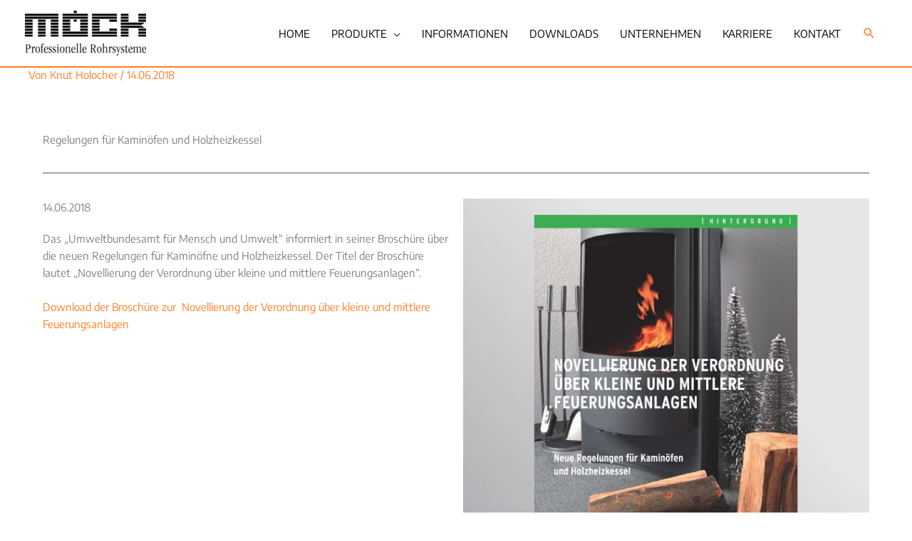

--- FILE ---
content_type: text/css
request_url: https://moeck.de/wp-content/uploads/elementor/css/post-1838.css?ver=1768462765
body_size: 263
content:
.elementor-1838 .elementor-element.elementor-element-11197dcd{margin-top:50px;margin-bottom:0px;}.elementor-1838 .elementor-element.elementor-element-14bf9736{--divider-border-style:solid;--divider-color:#A7A8AB;--divider-border-width:2px;}.elementor-1838 .elementor-element.elementor-element-14bf9736 .elementor-divider-separator{width:100%;}.elementor-1838 .elementor-element.elementor-element-14bf9736 .elementor-divider{padding-block-start:15px;padding-block-end:15px;}.elementor-1838 .elementor-element.elementor-element-4cf8785b .elementor-icon-list-icon{width:14px;}.elementor-1838 .elementor-element.elementor-element-4cf8785b .elementor-icon-list-icon i{font-size:14px;}.elementor-1838 .elementor-element.elementor-element-4cf8785b .elementor-icon-list-icon svg{--e-icon-list-icon-size:14px;}.elementor-1838 .elementor-element.elementor-element-1a2ef848{margin-top:50px;margin-bottom:0px;}.elementor-1838 .elementor-element.elementor-element-666ccaf9{--grid-row-gap:35px;--grid-column-gap:30px;}.elementor-1838 .elementor-element.elementor-element-666ccaf9 .elementor-posts-container .elementor-post__thumbnail{padding-bottom:calc( 1 * 100% );}.elementor-1838 .elementor-element.elementor-element-666ccaf9:after{content:"1";}.elementor-1838 .elementor-element.elementor-element-666ccaf9 .elementor-post__thumbnail__link{width:100%;}.elementor-1838 .elementor-element.elementor-element-666ccaf9 .elementor-post__meta-data span + span:before{content:"•";}.elementor-1838 .elementor-element.elementor-element-666ccaf9 .elementor-post__text{margin-top:20px;}.elementor-1838 .elementor-element.elementor-element-666ccaf9 .elementor-post__title, .elementor-1838 .elementor-element.elementor-element-666ccaf9 .elementor-post__title a{color:#000000;}@media(max-width:767px){.elementor-1838 .elementor-element.elementor-element-666ccaf9 .elementor-posts-container .elementor-post__thumbnail{padding-bottom:calc( 0.5 * 100% );}.elementor-1838 .elementor-element.elementor-element-666ccaf9:after{content:"0.5";}.elementor-1838 .elementor-element.elementor-element-666ccaf9 .elementor-post__thumbnail__link{width:100%;}}